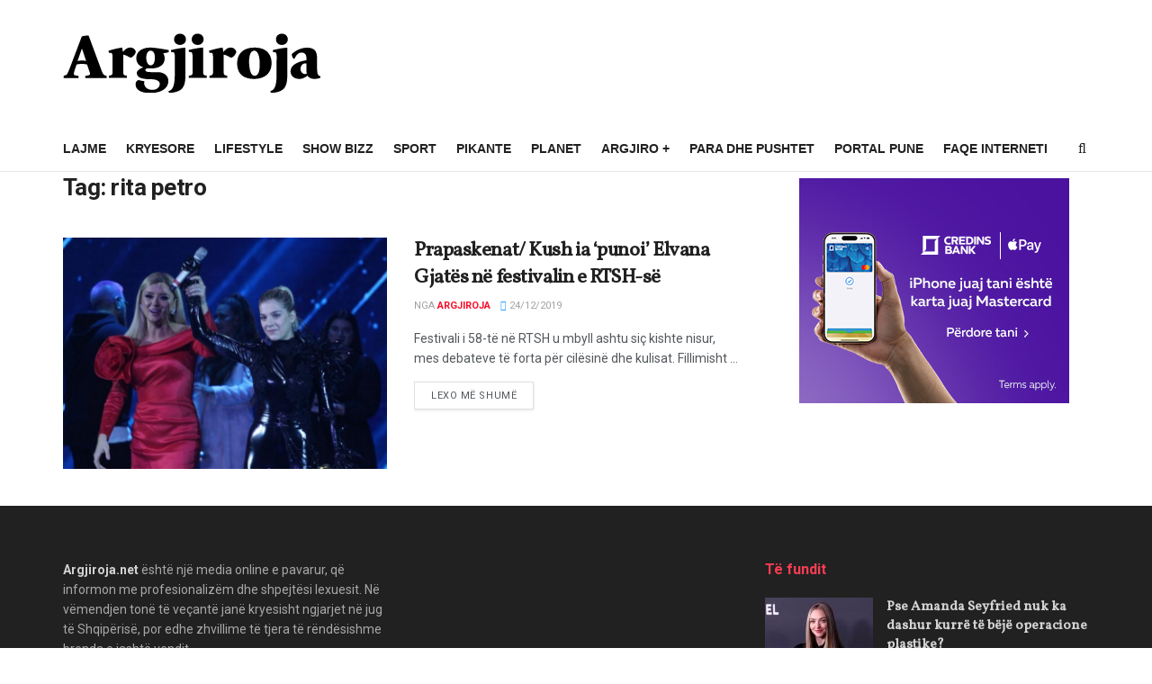

--- FILE ---
content_type: text/html; charset=UTF-8
request_url: https://argjirolajm.net/tag/rita-petro/
body_size: 19982
content:
<!doctype html>
<!--[if lt IE 7]> <html class="no-js lt-ie9 lt-ie8 lt-ie7" lang="en-US"> <![endif]-->
<!--[if IE 7]>    <html class="no-js lt-ie9 lt-ie8" lang="en-US"> <![endif]-->
<!--[if IE 8]>    <html class="no-js lt-ie9" lang="en-US"> <![endif]-->
<!--[if IE 9]>    <html class="no-js lt-ie10" lang="en-US"> <![endif]-->
<!--[if gt IE 8]><!--> <html class="no-js" lang="en-US"> <!--<![endif]-->
<head>
    <meta http-equiv="Content-Type" content="text/html; charset=UTF-8" />
    <meta name='viewport' content='width=device-width, initial-scale=1, user-scalable=yes' />
    <link rel="profile" href="https://gmpg.org/xfn/11" />
    <link rel="pingback" href="https://argjiroja.net/xmlrpc.php" />
    <meta name='robots' content='index, follow, max-image-preview:large, max-snippet:-1, max-video-preview:-1' />
<meta property="og:type" content="website">
<meta property="og:title" content="Prapaskenat/ Kush ia ‘punoi’ Elvana Gjatës në festivalin e RTSH-së">
<meta property="og:description" content="Festivali i 58-të në RTSH u mbyll ashtu siç kishte nisur, mes debateve të forta për cilësinë dhe kulisat. Fillimisht">
<meta property="og:url" content="https://argjiroja.net/tag/rita-petro">
<meta property="og:locale" content="en_US">
<meta property="og:image" content="https://argjiroja.net/wp-content/uploads/2019/12/auto_arilenaara1577175495.jpg">
<meta property="og:image:height" content="675">
<meta property="og:image:width" content="900">
<meta name="twitter:card" content="summary">
<meta name="twitter:url" content="https://argjiroja.net/tag/rita-petro">
<meta name="twitter:title" content="Prapaskenat/ Kush ia ‘punoi’ Elvana Gjatës në festivalin e RTSH-së">
<meta name="twitter:description" content="Festivali i 58-të në RTSH u mbyll ashtu siç kishte nisur, mes debateve të forta për cilësinë dhe kulisat. Fillimisht">
<meta name="twitter:image" content="https://argjiroja.net/wp-content/uploads/2019/12/auto_arilenaara1577175495.jpg">
<meta name="twitter:image:width" content="900">
<meta name="twitter:image:height" content="675">
<meta name="twitter:site" content="http://twitter.com">
<meta property="fb:app_id" content="356057518178917">			<script type="text/javascript">
			  var jnews_ajax_url = '/?ajax-request=jnews'
			</script>
			<script type="text/javascript">;window.jnews=window.jnews||{},window.jnews.library=window.jnews.library||{},window.jnews.library=function(){"use strict";var e=this;e.win=window,e.doc=document,e.noop=function(){},e.globalBody=e.doc.getElementsByTagName("body")[0],e.globalBody=e.globalBody?e.globalBody:e.doc,e.win.jnewsDataStorage=e.win.jnewsDataStorage||{_storage:new WeakMap,put:function(e,t,n){this._storage.has(e)||this._storage.set(e,new Map),this._storage.get(e).set(t,n)},get:function(e,t){return this._storage.get(e).get(t)},has:function(e,t){return this._storage.has(e)&&this._storage.get(e).has(t)},remove:function(e,t){var n=this._storage.get(e).delete(t);return 0===!this._storage.get(e).size&&this._storage.delete(e),n}},e.windowWidth=function(){return e.win.innerWidth||e.docEl.clientWidth||e.globalBody.clientWidth},e.windowHeight=function(){return e.win.innerHeight||e.docEl.clientHeight||e.globalBody.clientHeight},e.requestAnimationFrame=e.win.requestAnimationFrame||e.win.webkitRequestAnimationFrame||e.win.mozRequestAnimationFrame||e.win.msRequestAnimationFrame||window.oRequestAnimationFrame||function(e){return setTimeout(e,1e3/60)},e.cancelAnimationFrame=e.win.cancelAnimationFrame||e.win.webkitCancelAnimationFrame||e.win.webkitCancelRequestAnimationFrame||e.win.mozCancelAnimationFrame||e.win.msCancelRequestAnimationFrame||e.win.oCancelRequestAnimationFrame||function(e){clearTimeout(e)},e.classListSupport="classList"in document.createElement("_"),e.hasClass=e.classListSupport?function(e,t){return e.classList.contains(t)}:function(e,t){return e.className.indexOf(t)>=0},e.addClass=e.classListSupport?function(t,n){e.hasClass(t,n)||t.classList.add(n)}:function(t,n){e.hasClass(t,n)||(t.className+=" "+n)},e.removeClass=e.classListSupport?function(t,n){e.hasClass(t,n)&&t.classList.remove(n)}:function(t,n){e.hasClass(t,n)&&(t.className=t.className.replace(n,""))},e.objKeys=function(e){var t=[];for(var n in e)Object.prototype.hasOwnProperty.call(e,n)&&t.push(n);return t},e.isObjectSame=function(e,t){var n=!0;return JSON.stringify(e)!==JSON.stringify(t)&&(n=!1),n},e.extend=function(){for(var e,t,n,o=arguments[0]||{},i=1,a=arguments.length;i<a;i++)if(null!==(e=arguments[i]))for(t in e)o!==(n=e[t])&&void 0!==n&&(o[t]=n);return o},e.dataStorage=e.win.jnewsDataStorage,e.isVisible=function(e){return 0!==e.offsetWidth&&0!==e.offsetHeight||e.getBoundingClientRect().length},e.getHeight=function(e){return e.offsetHeight||e.clientHeight||e.getBoundingClientRect().height},e.getWidth=function(e){return e.offsetWidth||e.clientWidth||e.getBoundingClientRect().width},e.supportsPassive=!1;try{var t=Object.defineProperty({},"passive",{get:function(){e.supportsPassive=!0}});"createEvent"in e.doc?e.win.addEventListener("test",null,t):"fireEvent"in e.doc&&e.win.attachEvent("test",null)}catch(e){}e.passiveOption=!!e.supportsPassive&&{passive:!0},e.setStorage=function(e,t){e="jnews-"+e;var n={expired:Math.floor(((new Date).getTime()+432e5)/1e3)};t=Object.assign(n,t);localStorage.setItem(e,JSON.stringify(t))},e.getStorage=function(e){e="jnews-"+e;var t=localStorage.getItem(e);return null!==t&&0<t.length?JSON.parse(localStorage.getItem(e)):{}},e.expiredStorage=function(){var t,n="jnews-";for(var o in localStorage)o.indexOf(n)>-1&&"undefined"!==(t=e.getStorage(o.replace(n,""))).expired&&t.expired<Math.floor((new Date).getTime()/1e3)&&localStorage.removeItem(o)},e.addEvents=function(t,n,o){for(var i in n){var a=["touchstart","touchmove"].indexOf(i)>=0&&!o&&e.passiveOption;"createEvent"in e.doc?t.addEventListener(i,n[i],a):"fireEvent"in e.doc&&t.attachEvent("on"+i,n[i])}},e.removeEvents=function(t,n){for(var o in n)"createEvent"in e.doc?t.removeEventListener(o,n[o]):"fireEvent"in e.doc&&t.detachEvent("on"+o,n[o])},e.triggerEvents=function(t,n,o){var i;o=o||{detail:null};return"createEvent"in e.doc?(!(i=e.doc.createEvent("CustomEvent")||new CustomEvent(n)).initCustomEvent||i.initCustomEvent(n,!0,!1,o),void t.dispatchEvent(i)):"fireEvent"in e.doc?((i=e.doc.createEventObject()).eventType=n,void t.fireEvent("on"+i.eventType,i)):void 0},e.getParents=function(t,n){void 0===n&&(n=e.doc);for(var o=[],i=t.parentNode,a=!1;!a;)if(i){var r=i;r.querySelectorAll(n).length?a=!0:(o.push(r),i=r.parentNode)}else o=[],a=!0;return o},e.forEach=function(e,t,n){for(var o=0,i=e.length;o<i;o++)t.call(n,e[o],o)},e.getText=function(e){return e.innerText||e.textContent},e.setText=function(e,t){var n="object"==typeof t?t.innerText||t.textContent:t;e.innerText&&(e.innerText=n),e.textContent&&(e.textContent=n)},e.httpBuildQuery=function(t){return e.objKeys(t).reduce(function t(n){var o=arguments.length>1&&void 0!==arguments[1]?arguments[1]:null;return function(i,a){var r=n[a];a=encodeURIComponent(a);var s=o?"".concat(o,"[").concat(a,"]"):a;return null==r||"function"==typeof r?(i.push("".concat(s,"=")),i):["number","boolean","string"].includes(typeof r)?(i.push("".concat(s,"=").concat(encodeURIComponent(r))),i):(i.push(e.objKeys(r).reduce(t(r,s),[]).join("&")),i)}}(t),[]).join("&")},e.get=function(t,n,o,i){return o="function"==typeof o?o:e.noop,e.ajax("GET",t,n,o,i)},e.post=function(t,n,o,i){return o="function"==typeof o?o:e.noop,e.ajax("POST",t,n,o,i)},e.ajax=function(t,n,o,i,a){var r=new XMLHttpRequest,s=n,c=e.httpBuildQuery(o);if(t=-1!=["GET","POST"].indexOf(t)?t:"GET",r.open(t,s+("GET"==t?"?"+c:""),!0),"POST"==t&&r.setRequestHeader("Content-type","application/x-www-form-urlencoded"),r.setRequestHeader("X-Requested-With","XMLHttpRequest"),r.onreadystatechange=function(){4===r.readyState&&200<=r.status&&300>r.status&&"function"==typeof i&&i.call(void 0,r.response)},void 0!==a&&!a){return{xhr:r,send:function(){r.send("POST"==t?c:null)}}}return r.send("POST"==t?c:null),{xhr:r}},e.scrollTo=function(t,n,o){function i(e,t,n){this.start=this.position(),this.change=e-this.start,this.currentTime=0,this.increment=20,this.duration=void 0===n?500:n,this.callback=t,this.finish=!1,this.animateScroll()}return Math.easeInOutQuad=function(e,t,n,o){return(e/=o/2)<1?n/2*e*e+t:-n/2*(--e*(e-2)-1)+t},i.prototype.stop=function(){this.finish=!0},i.prototype.move=function(t){e.doc.documentElement.scrollTop=t,e.globalBody.parentNode.scrollTop=t,e.globalBody.scrollTop=t},i.prototype.position=function(){return e.doc.documentElement.scrollTop||e.globalBody.parentNode.scrollTop||e.globalBody.scrollTop},i.prototype.animateScroll=function(){this.currentTime+=this.increment;var t=Math.easeInOutQuad(this.currentTime,this.start,this.change,this.duration);this.move(t),this.currentTime<this.duration&&!this.finish?e.requestAnimationFrame.call(e.win,this.animateScroll.bind(this)):this.callback&&"function"==typeof this.callback&&this.callback()},new i(t,n,o)},e.unwrap=function(t){var n,o=t;e.forEach(t,(function(e,t){n?n+=e:n=e})),o.replaceWith(n)},e.performance={start:function(e){performance.mark(e+"Start")},stop:function(e){performance.mark(e+"End"),performance.measure(e,e+"Start",e+"End")}},e.fps=function(){var t=0,n=0,o=0;!function(){var i=t=0,a=0,r=0,s=document.getElementById("fpsTable"),c=function(t){void 0===document.getElementsByTagName("body")[0]?e.requestAnimationFrame.call(e.win,(function(){c(t)})):document.getElementsByTagName("body")[0].appendChild(t)};null===s&&((s=document.createElement("div")).style.position="fixed",s.style.top="120px",s.style.left="10px",s.style.width="100px",s.style.height="20px",s.style.border="1px solid black",s.style.fontSize="11px",s.style.zIndex="100000",s.style.backgroundColor="white",s.id="fpsTable",c(s));var l=function(){o++,n=Date.now(),(a=(o/(r=(n-t)/1e3)).toPrecision(2))!=i&&(i=a,s.innerHTML=i+"fps"),1<r&&(t=n,o=0),e.requestAnimationFrame.call(e.win,l)};l()}()},e.instr=function(e,t){for(var n=0;n<t.length;n++)if(-1!==e.toLowerCase().indexOf(t[n].toLowerCase()))return!0},e.winLoad=function(t,n){function o(o){if("complete"===e.doc.readyState||"interactive"===e.doc.readyState)return!o||n?setTimeout(t,n||1):t(o),1}o()||e.addEvents(e.win,{load:o})},e.docReady=function(t,n){function o(o){if("complete"===e.doc.readyState||"interactive"===e.doc.readyState)return!o||n?setTimeout(t,n||1):t(o),1}o()||e.addEvents(e.doc,{DOMContentLoaded:o})},e.fireOnce=function(){e.docReady((function(){e.assets=e.assets||[],e.assets.length&&(e.boot(),e.load_assets())}),50)},e.boot=function(){e.length&&e.doc.querySelectorAll("style[media]").forEach((function(e){"not all"==e.getAttribute("media")&&e.removeAttribute("media")}))},e.create_js=function(t,n){var o=e.doc.createElement("script");switch(o.setAttribute("src",t),n){case"defer":o.setAttribute("defer",!0);break;case"async":o.setAttribute("async",!0);break;case"deferasync":o.setAttribute("defer",!0),o.setAttribute("async",!0)}e.globalBody.appendChild(o)},e.load_assets=function(){"object"==typeof e.assets&&e.forEach(e.assets.slice(0),(function(t,n){var o="";t.defer&&(o+="defer"),t.async&&(o+="async"),e.create_js(t.url,o);var i=e.assets.indexOf(t);i>-1&&e.assets.splice(i,1)})),e.assets=jnewsoption.au_scripts=window.jnewsads=[]},e.setCookie=function(e,t,n){var o="";if(n){var i=new Date;i.setTime(i.getTime()+24*n*60*60*1e3),o="; expires="+i.toUTCString()}document.cookie=e+"="+(t||"")+o+"; path=/"},e.getCookie=function(e){for(var t=e+"=",n=document.cookie.split(";"),o=0;o<n.length;o++){for(var i=n[o];" "==i.charAt(0);)i=i.substring(1,i.length);if(0==i.indexOf(t))return i.substring(t.length,i.length)}return null},e.eraseCookie=function(e){document.cookie=e+"=; Path=/; Expires=Thu, 01 Jan 1970 00:00:01 GMT;"},e.docReady((function(){e.globalBody=e.globalBody==e.doc?e.doc.getElementsByTagName("body")[0]:e.globalBody,e.globalBody=e.globalBody?e.globalBody:e.doc})),e.winLoad((function(){e.winLoad((function(){var t=!1;if(void 0!==window.jnewsadmin)if(void 0!==window.file_version_checker){var n=e.objKeys(window.file_version_checker);n.length?n.forEach((function(e){t||"10.0.4"===window.file_version_checker[e]||(t=!0)})):t=!0}else t=!0;t&&(window.jnewsHelper.getMessage(),window.jnewsHelper.getNotice())}),2500)}))},window.jnews.library=new window.jnews.library;</script>
	<!-- This site is optimized with the Yoast SEO plugin v25.1 - https://yoast.com/wordpress/plugins/seo/ -->
	<title>rita petro Archives -</title>
	<link rel="canonical" href="https://argjiroja.net/tag/rita-petro/" />
	<meta property="og:locale" content="en_US" />
	<meta property="og:type" content="article" />
	<meta property="og:title" content="rita petro Archives -" />
	<meta property="og:url" content="https://argjiroja.net/tag/rita-petro/" />
	<meta property="og:image" content="https://argjiroja.net/wp-content/uploads/2022/09/72639511_1330137410488818_451615317253160960_n.jpg" />
	<meta property="og:image:width" content="900" />
	<meta property="og:image:height" content="900" />
	<meta property="og:image:type" content="image/jpeg" />
	<meta name="twitter:card" content="summary_large_image" />
	<script type="application/ld+json" class="yoast-schema-graph">{"@context":"https://schema.org","@graph":[{"@type":"CollectionPage","@id":"https://argjiroja.net/tag/rita-petro/","url":"https://argjiroja.net/tag/rita-petro/","name":"rita petro Archives -","isPartOf":{"@id":"https://argjiroja.net/#website"},"primaryImageOfPage":{"@id":"https://argjiroja.net/tag/rita-petro/#primaryimage"},"image":{"@id":"https://argjiroja.net/tag/rita-petro/#primaryimage"},"thumbnailUrl":"https://argjiroja.net/wp-content/uploads/2019/12/auto_arilenaara1577175495.jpg","breadcrumb":{"@id":"https://argjiroja.net/tag/rita-petro/#breadcrumb"},"inLanguage":"en-US"},{"@type":"ImageObject","inLanguage":"en-US","@id":"https://argjiroja.net/tag/rita-petro/#primaryimage","url":"https://argjiroja.net/wp-content/uploads/2019/12/auto_arilenaara1577175495.jpg","contentUrl":"https://argjiroja.net/wp-content/uploads/2019/12/auto_arilenaara1577175495.jpg","width":900,"height":675},{"@type":"BreadcrumbList","@id":"https://argjiroja.net/tag/rita-petro/#breadcrumb","itemListElement":[{"@type":"ListItem","position":1,"name":"Home","item":"https://argjiroja.net/"},{"@type":"ListItem","position":2,"name":"rita petro"}]},{"@type":"WebSite","@id":"https://argjiroja.net/#website","url":"https://argjiroja.net/","name":"","description":"Argjiroja.net - Portali i Jugut","publisher":{"@id":"https://argjiroja.net/#organization"},"potentialAction":[{"@type":"SearchAction","target":{"@type":"EntryPoint","urlTemplate":"https://argjiroja.net/?s={search_term_string}"},"query-input":{"@type":"PropertyValueSpecification","valueRequired":true,"valueName":"search_term_string"}}],"inLanguage":"en-US"},{"@type":"Organization","@id":"https://argjiroja.net/#organization","name":"Argjiroja.net","url":"https://argjiroja.net/","logo":{"@type":"ImageObject","inLanguage":"en-US","@id":"https://argjiroja.net/#/schema/logo/image/","url":"https://argjiroja.net/wp-content/uploads/2023/05/argjirojalogo.png","contentUrl":"https://argjiroja.net/wp-content/uploads/2023/05/argjirojalogo.png","width":286,"height":66,"caption":"Argjiroja.net"},"image":{"@id":"https://argjiroja.net/#/schema/logo/image/"},"sameAs":["https://www.facebook.com/ArgjiroLajm.net/?ref=page_internal","https://www.instagram.com/argjiro.al/","https://www.youtube.com/channel/UCCy94sdinEvgfzD8ON73hjQ"]}]}</script>
	<!-- / Yoast SEO plugin. -->


<link rel='dns-prefetch' href='//cdn.jsdelivr.net' />
<link rel='dns-prefetch' href='//argjiroja.net' />
<link rel='dns-prefetch' href='//fonts.googleapis.com' />
<link rel='preconnect' href='https://fonts.gstatic.com' />
<link rel="alternate" type="application/rss+xml" title=" &raquo; Feed" href="https://argjiroja.net/feed/" />
<link rel="alternate" type="application/rss+xml" title=" &raquo; rita petro Tag Feed" href="https://argjiroja.net/tag/rita-petro/feed/" />
<script type="text/javascript">
/* <![CDATA[ */
window._wpemojiSettings = {"baseUrl":"https:\/\/s.w.org\/images\/core\/emoji\/15.0.3\/72x72\/","ext":".png","svgUrl":"https:\/\/s.w.org\/images\/core\/emoji\/15.0.3\/svg\/","svgExt":".svg","source":{"concatemoji":"https:\/\/argjiroja.net\/wp-includes\/js\/wp-emoji-release.min.js?ver=6.6.4"}};
/*! This file is auto-generated */
!function(i,n){var o,s,e;function c(e){try{var t={supportTests:e,timestamp:(new Date).valueOf()};sessionStorage.setItem(o,JSON.stringify(t))}catch(e){}}function p(e,t,n){e.clearRect(0,0,e.canvas.width,e.canvas.height),e.fillText(t,0,0);var t=new Uint32Array(e.getImageData(0,0,e.canvas.width,e.canvas.height).data),r=(e.clearRect(0,0,e.canvas.width,e.canvas.height),e.fillText(n,0,0),new Uint32Array(e.getImageData(0,0,e.canvas.width,e.canvas.height).data));return t.every(function(e,t){return e===r[t]})}function u(e,t,n){switch(t){case"flag":return n(e,"\ud83c\udff3\ufe0f\u200d\u26a7\ufe0f","\ud83c\udff3\ufe0f\u200b\u26a7\ufe0f")?!1:!n(e,"\ud83c\uddfa\ud83c\uddf3","\ud83c\uddfa\u200b\ud83c\uddf3")&&!n(e,"\ud83c\udff4\udb40\udc67\udb40\udc62\udb40\udc65\udb40\udc6e\udb40\udc67\udb40\udc7f","\ud83c\udff4\u200b\udb40\udc67\u200b\udb40\udc62\u200b\udb40\udc65\u200b\udb40\udc6e\u200b\udb40\udc67\u200b\udb40\udc7f");case"emoji":return!n(e,"\ud83d\udc26\u200d\u2b1b","\ud83d\udc26\u200b\u2b1b")}return!1}function f(e,t,n){var r="undefined"!=typeof WorkerGlobalScope&&self instanceof WorkerGlobalScope?new OffscreenCanvas(300,150):i.createElement("canvas"),a=r.getContext("2d",{willReadFrequently:!0}),o=(a.textBaseline="top",a.font="600 32px Arial",{});return e.forEach(function(e){o[e]=t(a,e,n)}),o}function t(e){var t=i.createElement("script");t.src=e,t.defer=!0,i.head.appendChild(t)}"undefined"!=typeof Promise&&(o="wpEmojiSettingsSupports",s=["flag","emoji"],n.supports={everything:!0,everythingExceptFlag:!0},e=new Promise(function(e){i.addEventListener("DOMContentLoaded",e,{once:!0})}),new Promise(function(t){var n=function(){try{var e=JSON.parse(sessionStorage.getItem(o));if("object"==typeof e&&"number"==typeof e.timestamp&&(new Date).valueOf()<e.timestamp+604800&&"object"==typeof e.supportTests)return e.supportTests}catch(e){}return null}();if(!n){if("undefined"!=typeof Worker&&"undefined"!=typeof OffscreenCanvas&&"undefined"!=typeof URL&&URL.createObjectURL&&"undefined"!=typeof Blob)try{var e="postMessage("+f.toString()+"("+[JSON.stringify(s),u.toString(),p.toString()].join(",")+"));",r=new Blob([e],{type:"text/javascript"}),a=new Worker(URL.createObjectURL(r),{name:"wpTestEmojiSupports"});return void(a.onmessage=function(e){c(n=e.data),a.terminate(),t(n)})}catch(e){}c(n=f(s,u,p))}t(n)}).then(function(e){for(var t in e)n.supports[t]=e[t],n.supports.everything=n.supports.everything&&n.supports[t],"flag"!==t&&(n.supports.everythingExceptFlag=n.supports.everythingExceptFlag&&n.supports[t]);n.supports.everythingExceptFlag=n.supports.everythingExceptFlag&&!n.supports.flag,n.DOMReady=!1,n.readyCallback=function(){n.DOMReady=!0}}).then(function(){return e}).then(function(){var e;n.supports.everything||(n.readyCallback(),(e=n.source||{}).concatemoji?t(e.concatemoji):e.wpemoji&&e.twemoji&&(t(e.twemoji),t(e.wpemoji)))}))}((window,document),window._wpemojiSettings);
/* ]]> */
</script>
<style id='wp-emoji-styles-inline-css' type='text/css'>

	img.wp-smiley, img.emoji {
		display: inline !important;
		border: none !important;
		box-shadow: none !important;
		height: 1em !important;
		width: 1em !important;
		margin: 0 0.07em !important;
		vertical-align: -0.1em !important;
		background: none !important;
		padding: 0 !important;
	}
</style>
<link rel='stylesheet' id='wp-block-library-css' href='https://argjiroja.net/wp-includes/css/dist/block-library/style.min.css?ver=6.6.4' type='text/css' media='all' />
<style id='classic-theme-styles-inline-css' type='text/css'>
/*! This file is auto-generated */
.wp-block-button__link{color:#fff;background-color:#32373c;border-radius:9999px;box-shadow:none;text-decoration:none;padding:calc(.667em + 2px) calc(1.333em + 2px);font-size:1.125em}.wp-block-file__button{background:#32373c;color:#fff;text-decoration:none}
</style>
<style id='global-styles-inline-css' type='text/css'>
:root{--wp--preset--aspect-ratio--square: 1;--wp--preset--aspect-ratio--4-3: 4/3;--wp--preset--aspect-ratio--3-4: 3/4;--wp--preset--aspect-ratio--3-2: 3/2;--wp--preset--aspect-ratio--2-3: 2/3;--wp--preset--aspect-ratio--16-9: 16/9;--wp--preset--aspect-ratio--9-16: 9/16;--wp--preset--color--black: #000000;--wp--preset--color--cyan-bluish-gray: #abb8c3;--wp--preset--color--white: #ffffff;--wp--preset--color--pale-pink: #f78da7;--wp--preset--color--vivid-red: #cf2e2e;--wp--preset--color--luminous-vivid-orange: #ff6900;--wp--preset--color--luminous-vivid-amber: #fcb900;--wp--preset--color--light-green-cyan: #7bdcb5;--wp--preset--color--vivid-green-cyan: #00d084;--wp--preset--color--pale-cyan-blue: #8ed1fc;--wp--preset--color--vivid-cyan-blue: #0693e3;--wp--preset--color--vivid-purple: #9b51e0;--wp--preset--gradient--vivid-cyan-blue-to-vivid-purple: linear-gradient(135deg,rgba(6,147,227,1) 0%,rgb(155,81,224) 100%);--wp--preset--gradient--light-green-cyan-to-vivid-green-cyan: linear-gradient(135deg,rgb(122,220,180) 0%,rgb(0,208,130) 100%);--wp--preset--gradient--luminous-vivid-amber-to-luminous-vivid-orange: linear-gradient(135deg,rgba(252,185,0,1) 0%,rgba(255,105,0,1) 100%);--wp--preset--gradient--luminous-vivid-orange-to-vivid-red: linear-gradient(135deg,rgba(255,105,0,1) 0%,rgb(207,46,46) 100%);--wp--preset--gradient--very-light-gray-to-cyan-bluish-gray: linear-gradient(135deg,rgb(238,238,238) 0%,rgb(169,184,195) 100%);--wp--preset--gradient--cool-to-warm-spectrum: linear-gradient(135deg,rgb(74,234,220) 0%,rgb(151,120,209) 20%,rgb(207,42,186) 40%,rgb(238,44,130) 60%,rgb(251,105,98) 80%,rgb(254,248,76) 100%);--wp--preset--gradient--blush-light-purple: linear-gradient(135deg,rgb(255,206,236) 0%,rgb(152,150,240) 100%);--wp--preset--gradient--blush-bordeaux: linear-gradient(135deg,rgb(254,205,165) 0%,rgb(254,45,45) 50%,rgb(107,0,62) 100%);--wp--preset--gradient--luminous-dusk: linear-gradient(135deg,rgb(255,203,112) 0%,rgb(199,81,192) 50%,rgb(65,88,208) 100%);--wp--preset--gradient--pale-ocean: linear-gradient(135deg,rgb(255,245,203) 0%,rgb(182,227,212) 50%,rgb(51,167,181) 100%);--wp--preset--gradient--electric-grass: linear-gradient(135deg,rgb(202,248,128) 0%,rgb(113,206,126) 100%);--wp--preset--gradient--midnight: linear-gradient(135deg,rgb(2,3,129) 0%,rgb(40,116,252) 100%);--wp--preset--font-size--small: 13px;--wp--preset--font-size--medium: 20px;--wp--preset--font-size--large: 36px;--wp--preset--font-size--x-large: 42px;--wp--preset--spacing--20: 0.44rem;--wp--preset--spacing--30: 0.67rem;--wp--preset--spacing--40: 1rem;--wp--preset--spacing--50: 1.5rem;--wp--preset--spacing--60: 2.25rem;--wp--preset--spacing--70: 3.38rem;--wp--preset--spacing--80: 5.06rem;--wp--preset--shadow--natural: 6px 6px 9px rgba(0, 0, 0, 0.2);--wp--preset--shadow--deep: 12px 12px 50px rgba(0, 0, 0, 0.4);--wp--preset--shadow--sharp: 6px 6px 0px rgba(0, 0, 0, 0.2);--wp--preset--shadow--outlined: 6px 6px 0px -3px rgba(255, 255, 255, 1), 6px 6px rgba(0, 0, 0, 1);--wp--preset--shadow--crisp: 6px 6px 0px rgba(0, 0, 0, 1);}:where(.is-layout-flex){gap: 0.5em;}:where(.is-layout-grid){gap: 0.5em;}body .is-layout-flex{display: flex;}.is-layout-flex{flex-wrap: wrap;align-items: center;}.is-layout-flex > :is(*, div){margin: 0;}body .is-layout-grid{display: grid;}.is-layout-grid > :is(*, div){margin: 0;}:where(.wp-block-columns.is-layout-flex){gap: 2em;}:where(.wp-block-columns.is-layout-grid){gap: 2em;}:where(.wp-block-post-template.is-layout-flex){gap: 1.25em;}:where(.wp-block-post-template.is-layout-grid){gap: 1.25em;}.has-black-color{color: var(--wp--preset--color--black) !important;}.has-cyan-bluish-gray-color{color: var(--wp--preset--color--cyan-bluish-gray) !important;}.has-white-color{color: var(--wp--preset--color--white) !important;}.has-pale-pink-color{color: var(--wp--preset--color--pale-pink) !important;}.has-vivid-red-color{color: var(--wp--preset--color--vivid-red) !important;}.has-luminous-vivid-orange-color{color: var(--wp--preset--color--luminous-vivid-orange) !important;}.has-luminous-vivid-amber-color{color: var(--wp--preset--color--luminous-vivid-amber) !important;}.has-light-green-cyan-color{color: var(--wp--preset--color--light-green-cyan) !important;}.has-vivid-green-cyan-color{color: var(--wp--preset--color--vivid-green-cyan) !important;}.has-pale-cyan-blue-color{color: var(--wp--preset--color--pale-cyan-blue) !important;}.has-vivid-cyan-blue-color{color: var(--wp--preset--color--vivid-cyan-blue) !important;}.has-vivid-purple-color{color: var(--wp--preset--color--vivid-purple) !important;}.has-black-background-color{background-color: var(--wp--preset--color--black) !important;}.has-cyan-bluish-gray-background-color{background-color: var(--wp--preset--color--cyan-bluish-gray) !important;}.has-white-background-color{background-color: var(--wp--preset--color--white) !important;}.has-pale-pink-background-color{background-color: var(--wp--preset--color--pale-pink) !important;}.has-vivid-red-background-color{background-color: var(--wp--preset--color--vivid-red) !important;}.has-luminous-vivid-orange-background-color{background-color: var(--wp--preset--color--luminous-vivid-orange) !important;}.has-luminous-vivid-amber-background-color{background-color: var(--wp--preset--color--luminous-vivid-amber) !important;}.has-light-green-cyan-background-color{background-color: var(--wp--preset--color--light-green-cyan) !important;}.has-vivid-green-cyan-background-color{background-color: var(--wp--preset--color--vivid-green-cyan) !important;}.has-pale-cyan-blue-background-color{background-color: var(--wp--preset--color--pale-cyan-blue) !important;}.has-vivid-cyan-blue-background-color{background-color: var(--wp--preset--color--vivid-cyan-blue) !important;}.has-vivid-purple-background-color{background-color: var(--wp--preset--color--vivid-purple) !important;}.has-black-border-color{border-color: var(--wp--preset--color--black) !important;}.has-cyan-bluish-gray-border-color{border-color: var(--wp--preset--color--cyan-bluish-gray) !important;}.has-white-border-color{border-color: var(--wp--preset--color--white) !important;}.has-pale-pink-border-color{border-color: var(--wp--preset--color--pale-pink) !important;}.has-vivid-red-border-color{border-color: var(--wp--preset--color--vivid-red) !important;}.has-luminous-vivid-orange-border-color{border-color: var(--wp--preset--color--luminous-vivid-orange) !important;}.has-luminous-vivid-amber-border-color{border-color: var(--wp--preset--color--luminous-vivid-amber) !important;}.has-light-green-cyan-border-color{border-color: var(--wp--preset--color--light-green-cyan) !important;}.has-vivid-green-cyan-border-color{border-color: var(--wp--preset--color--vivid-green-cyan) !important;}.has-pale-cyan-blue-border-color{border-color: var(--wp--preset--color--pale-cyan-blue) !important;}.has-vivid-cyan-blue-border-color{border-color: var(--wp--preset--color--vivid-cyan-blue) !important;}.has-vivid-purple-border-color{border-color: var(--wp--preset--color--vivid-purple) !important;}.has-vivid-cyan-blue-to-vivid-purple-gradient-background{background: var(--wp--preset--gradient--vivid-cyan-blue-to-vivid-purple) !important;}.has-light-green-cyan-to-vivid-green-cyan-gradient-background{background: var(--wp--preset--gradient--light-green-cyan-to-vivid-green-cyan) !important;}.has-luminous-vivid-amber-to-luminous-vivid-orange-gradient-background{background: var(--wp--preset--gradient--luminous-vivid-amber-to-luminous-vivid-orange) !important;}.has-luminous-vivid-orange-to-vivid-red-gradient-background{background: var(--wp--preset--gradient--luminous-vivid-orange-to-vivid-red) !important;}.has-very-light-gray-to-cyan-bluish-gray-gradient-background{background: var(--wp--preset--gradient--very-light-gray-to-cyan-bluish-gray) !important;}.has-cool-to-warm-spectrum-gradient-background{background: var(--wp--preset--gradient--cool-to-warm-spectrum) !important;}.has-blush-light-purple-gradient-background{background: var(--wp--preset--gradient--blush-light-purple) !important;}.has-blush-bordeaux-gradient-background{background: var(--wp--preset--gradient--blush-bordeaux) !important;}.has-luminous-dusk-gradient-background{background: var(--wp--preset--gradient--luminous-dusk) !important;}.has-pale-ocean-gradient-background{background: var(--wp--preset--gradient--pale-ocean) !important;}.has-electric-grass-gradient-background{background: var(--wp--preset--gradient--electric-grass) !important;}.has-midnight-gradient-background{background: var(--wp--preset--gradient--midnight) !important;}.has-small-font-size{font-size: var(--wp--preset--font-size--small) !important;}.has-medium-font-size{font-size: var(--wp--preset--font-size--medium) !important;}.has-large-font-size{font-size: var(--wp--preset--font-size--large) !important;}.has-x-large-font-size{font-size: var(--wp--preset--font-size--x-large) !important;}
:where(.wp-block-post-template.is-layout-flex){gap: 1.25em;}:where(.wp-block-post-template.is-layout-grid){gap: 1.25em;}
:where(.wp-block-columns.is-layout-flex){gap: 2em;}:where(.wp-block-columns.is-layout-grid){gap: 2em;}
:root :where(.wp-block-pullquote){font-size: 1.5em;line-height: 1.6;}
</style>
<link rel='stylesheet' id='swiper-style-css' href='https://cdn.jsdelivr.net/npm/swiper/swiper-bundle.min.css?ver=6.6.4' type='text/css' media='all' />
<link rel='stylesheet' id='js_composer_front-css' href='https://argjiroja.net/wp-content/plugins/js_composer/assets/css/js_composer.min.css?ver=7.0' type='text/css' media='all' />
<link rel='stylesheet' id='jeg_customizer_font-css' href='//fonts.googleapis.com/css?family=Roboto%3Aregular%2C500%2C700%2Cregular%7CVollkorn%3Areguler&#038;display=swap&#038;ver=1.3.0' type='text/css' media='all' />
<link rel='stylesheet' id='heateor_sss_frontend_css-css' href='https://argjiroja.net/wp-content/plugins/sassy-social-share/public/css/sassy-social-share-public.css?ver=3.3.63' type='text/css' media='all' />
<style id='heateor_sss_frontend_css-inline-css' type='text/css'>
.heateor_sss_button_instagram span.heateor_sss_svg,a.heateor_sss_instagram span.heateor_sss_svg{background:radial-gradient(circle at 30% 107%,#fdf497 0,#fdf497 5%,#fd5949 45%,#d6249f 60%,#285aeb 90%)}.heateor_sss_horizontal_sharing .heateor_sss_svg,.heateor_sss_standard_follow_icons_container .heateor_sss_svg{color:#fff;border-width:0px;border-style:solid;border-color:transparent}.heateor_sss_horizontal_sharing .heateorSssTCBackground{color:#666}.heateor_sss_horizontal_sharing span.heateor_sss_svg:hover,.heateor_sss_standard_follow_icons_container span.heateor_sss_svg:hover{border-color:transparent;}.heateor_sss_vertical_sharing span.heateor_sss_svg,.heateor_sss_floating_follow_icons_container span.heateor_sss_svg{color:#fff;border-width:0px;border-style:solid;border-color:transparent;}.heateor_sss_vertical_sharing .heateorSssTCBackground{color:#666;}.heateor_sss_vertical_sharing span.heateor_sss_svg:hover,.heateor_sss_floating_follow_icons_container span.heateor_sss_svg:hover{border-color:transparent;}@media screen and (max-width:783px) {.heateor_sss_vertical_sharing{display:none!important}}
</style>
<link rel='stylesheet' id='font-awesome-css' href='https://argjiroja.net/wp-content/themes/jnews/assets/fonts/font-awesome/font-awesome.min.css?ver=11.6.13' type='text/css' media='all' />
<link rel='stylesheet' id='jnews-frontend-css' href='https://argjiroja.net/wp-content/themes/jnews/assets/dist/frontend.min.css?ver=11.6.13' type='text/css' media='all' />
<link rel='stylesheet' id='jnews-js-composer-css' href='https://argjiroja.net/wp-content/themes/jnews/assets/css/js-composer-frontend.css?ver=11.6.13' type='text/css' media='all' />
<link rel='stylesheet' id='jnews-style-css' href='https://argjiroja.net/wp-content/themes/jnews/style.css?ver=11.6.13' type='text/css' media='all' />
<link rel='stylesheet' id='jnews-darkmode-css' href='https://argjiroja.net/wp-content/themes/jnews/assets/css/darkmode.css?ver=11.6.13' type='text/css' media='all' />
<script type="text/javascript" src="https://argjiroja.net/wp-includes/js/jquery/jquery.min.js?ver=3.7.1" id="jquery-core-js"></script>
<script type="text/javascript" src="https://argjiroja.net/wp-includes/js/jquery/jquery-migrate.min.js?ver=3.4.1" id="jquery-migrate-js"></script>
<script></script><link rel="https://api.w.org/" href="https://argjiroja.net/wp-json/" /><link rel="alternate" title="JSON" type="application/json" href="https://argjiroja.net/wp-json/wp/v2/tags/4982" /><link rel="EditURI" type="application/rsd+xml" title="RSD" href="https://argjiroja.net/xmlrpc.php?rsd" />
<meta name="generator" content="WordPress 6.6.4" />
      <meta name="onesignal" content="wordpress-plugin"/>
            <script>

      window.OneSignalDeferred = window.OneSignalDeferred || [];

      OneSignalDeferred.push(function(OneSignal) {
        var oneSignal_options = {};
        window._oneSignalInitOptions = oneSignal_options;

        oneSignal_options['serviceWorkerParam'] = { scope: '/' };
oneSignal_options['serviceWorkerPath'] = 'OneSignalSDKWorker.js.php';

        OneSignal.Notifications.setDefaultUrl("https://argjiroja.net");

        oneSignal_options['wordpress'] = true;
oneSignal_options['appId'] = '058575d9-ec93-472b-a4c5-a64944451bce';
oneSignal_options['allowLocalhostAsSecureOrigin'] = true;
oneSignal_options['welcomeNotification'] = { };
oneSignal_options['welcomeNotification']['disable'] = true;
oneSignal_options['path'] = "https://argjiroja.net/wp-content/plugins/onesignal-free-web-push-notifications/sdk_files/";
oneSignal_options['safari_web_id'] = "web.onesignal.auto.049ba086-b9bb-478c-827f-71a35c67ecc8";
oneSignal_options['promptOptions'] = { };
oneSignal_options['promptOptions']['actionMessage'] = "Merrni lajmet më të fundit nga Argjirolajm.net në çdo moment dhe kudo që të jeni!";
oneSignal_options['promptOptions']['acceptButtonText'] = "NE RREGULL";
oneSignal_options['promptOptions']['cancelButtonText'] = "JO";
oneSignal_options['promptOptions']['siteName'] = "http://argjiroja.net";
oneSignal_options['promptOptions']['autoAcceptTitle'] = "NE RREGULL";
              OneSignal.init(window._oneSignalInitOptions);
              OneSignal.Slidedown.promptPush()      });

      function documentInitOneSignal() {
        var oneSignal_elements = document.getElementsByClassName("OneSignal-prompt");

        var oneSignalLinkClickHandler = function(event) { OneSignal.Notifications.requestPermission(); event.preventDefault(); };        for(var i = 0; i < oneSignal_elements.length; i++)
          oneSignal_elements[i].addEventListener('click', oneSignalLinkClickHandler, false);
      }

      if (document.readyState === 'complete') {
           documentInitOneSignal();
      }
      else {
           window.addEventListener("load", function(event){
               documentInitOneSignal();
          });
      }
    </script>
<meta name="generator" content="Powered by WPBakery Page Builder - drag and drop page builder for WordPress."/>
<link rel="icon" href="https://argjiroja.net/wp-content/uploads/2019/10/cropped-android-chrome-192x192-3-32x32.png" sizes="32x32" />
<link rel="icon" href="https://argjiroja.net/wp-content/uploads/2019/10/cropped-android-chrome-192x192-3-192x192.png" sizes="192x192" />
<link rel="apple-touch-icon" href="https://argjiroja.net/wp-content/uploads/2019/10/cropped-android-chrome-192x192-3-180x180.png" />
<meta name="msapplication-TileImage" content="https://argjiroja.net/wp-content/uploads/2019/10/cropped-android-chrome-192x192-3-270x270.png" />
<style id="jeg_dynamic_css" type="text/css" data-type="jeg_custom-css">.jeg_topbar .jeg_nav_row, .jeg_topbar .jeg_search_no_expand .jeg_search_input { line-height : 100px; } .jeg_topbar .jeg_nav_row, .jeg_topbar .jeg_nav_icon { height : 100px; } .jeg_topbar img { max-height : 100px; } .jeg_header .jeg_bottombar, .jeg_header .jeg_bottombar.jeg_navbar_dark, .jeg_bottombar.jeg_navbar_boxed .jeg_nav_row, .jeg_bottombar.jeg_navbar_dark.jeg_navbar_boxed .jeg_nav_row { border-top-width : 0px; } .jeg_stickybar.jeg_navbar,.jeg_navbar .jeg_nav_icon { height : 55px; } .jeg_stickybar.jeg_navbar, .jeg_stickybar .jeg_main_menu:not(.jeg_menu_style_1) > li > a, .jeg_stickybar .jeg_menu_style_1 > li, .jeg_stickybar .jeg_menu:not(.jeg_main_menu) > li > a { line-height : 55px; } .jeg_header .socials_widget > a > i.fa:before { color : #f5f5f5; } .jeg_header .socials_widget.nobg > a > i > span.jeg-icon svg { fill : #f5f5f5; } .jeg_header .socials_widget.nobg > a > span.jeg-icon svg { fill : #f5f5f5; } .jeg_header .socials_widget > a > span.jeg-icon svg { fill : #f5f5f5; } .jeg_header .socials_widget > a > i > span.jeg-icon svg { fill : #f5f5f5; } body,input,textarea,select,.chosen-container-single .chosen-single,.btn,.button { font-family: Roboto,Helvetica,Arial,sans-serif; } .jeg_main_menu > li > a { font-family: "Helvetica Neue", Helvetica, Roboto, Arial, sans-serif; } .jeg_post_title, .entry-header .jeg_post_title, .jeg_single_tpl_2 .entry-header .jeg_post_title, .jeg_single_tpl_3 .entry-header .jeg_post_title, .jeg_single_tpl_6 .entry-header .jeg_post_title, .jeg_content .jeg_custom_title_wrapper .jeg_post_title { font-family: Vollkorn,Helvetica,Arial,sans-serif; } .jeg_post_excerpt p, .content-inner p { font-family: Roboto,Helvetica,Arial,sans-serif;font-weight : 400; font-style : normal;  } </style><style type="text/css">
					.no_thumbnail .jeg_thumb,
					.thumbnail-container.no_thumbnail {
					    display: none !important;
					}
					.jeg_search_result .jeg_pl_xs_3.no_thumbnail .jeg_postblock_content,
					.jeg_sidefeed .jeg_pl_xs_3.no_thumbnail .jeg_postblock_content,
					.jeg_pl_sm.no_thumbnail .jeg_postblock_content {
					    margin-left: 0;
					}
					.jeg_postblock_11 .no_thumbnail .jeg_postblock_content,
					.jeg_postblock_12 .no_thumbnail .jeg_postblock_content,
					.jeg_postblock_12.jeg_col_3o3 .no_thumbnail .jeg_postblock_content  {
					    margin-top: 0;
					}
					.jeg_postblock_15 .jeg_pl_md_box.no_thumbnail .jeg_postblock_content,
					.jeg_postblock_19 .jeg_pl_md_box.no_thumbnail .jeg_postblock_content,
					.jeg_postblock_24 .jeg_pl_md_box.no_thumbnail .jeg_postblock_content,
					.jeg_sidefeed .jeg_pl_md_box .jeg_postblock_content {
					    position: relative;
					}
					.jeg_postblock_carousel_2 .no_thumbnail .jeg_post_title a,
					.jeg_postblock_carousel_2 .no_thumbnail .jeg_post_title a:hover,
					.jeg_postblock_carousel_2 .no_thumbnail .jeg_post_meta .fa {
					    color: #212121 !important;
					} 
					.jnews-dark-mode .jeg_postblock_carousel_2 .no_thumbnail .jeg_post_title a,
					.jnews-dark-mode .jeg_postblock_carousel_2 .no_thumbnail .jeg_post_title a:hover,
					.jnews-dark-mode .jeg_postblock_carousel_2 .no_thumbnail .jeg_post_meta .fa {
					    color: #fff !important;
					} 
				</style>		<style type="text/css" id="wp-custom-css">
			.swiper-container .wp-spaios-content-wrp {
    background-color: #f1f1f100 !important;
}

a {
	color: black;
}

/* General Slider Styles */
.home-slider {
    position: relative;
    width: 100%;
    max-width: 1226px;    
    overflow: hidden;
    border-radius: 10px;
    background: #fff;
}

/* Swiper Wrapper */
.swiper-wrapper {
    display: flex;
    transition: transform 0.3s ease-in-out;
    align-items: center; /* Align items vertically */
}

/* Swiper Slides */
.swiper-slide {
    display: flex;
    flex-direction: column;
    align-items: center;
    text-align: center;
    width: 100%;
}

/* Image Styling */
.slider-image img {
    width: 100%;
    max-width: 800px; /* Set static width */
    height: 400px; /* Set static height */
    object-fit: cover; /* Crop images to fit the container */
    border-radius: 10px; /* Optional: rounded corners */
}

/* Content Styling */
.slider-content {
    background: #fff;
    width: 100%;
    text-align: left;
}

.slider-title {
    font-size: 1.8rem;
    font-weight: bold;
    color: #000;
    margin-bottom: 10px;
    line-height: 1.3;
}

.slider-title a {
    text-decoration: none;
    color: #000;
}

.slider-title a:hover {
    color: #FF0000;
}

.slider-excerpt {
    font-size: 1rem;
    color: #555;
    line-height: 1.5;
}

/* Pagination Dots */
.swiper-pagination {
    position: absolute;
    bottom: -50px; /* Increase spacing for 10 dots */
    left: 50%; /* Center horizontally */
    
    z-index: 10;
    display: flex;
    justify-content: center;
    flex-wrap: wrap; /* Allow dots to wrap if needed */
    gap: 5px; /* Add spacing between dots */
}

.swiper-pagination-bullet {
    width: 10px;
    height: 10px;
    border-radius: 50%;
    background-color: #ccc;
    margin: 0 5px;
    opacity: 0.8;
}

.swiper-pagination-bullet-active {
    background-color: #FF0000; /* Active dot color */
}


/* General Mobile Adjustments */
@media (max-width: 768px) {
    .slider-image img {
        width: 100%; /* Ensure full width */
        height: 250px; /* Fixed height for mobile */
        object-fit: cover; /* Crop the image to fit the container */
    }

    .swiper-slide {
        display: flex;
        flex-direction: column;
        align-items: flex-start;
        text-align: left;
        height: auto; /* Allow flexibility for content height */
    }

    .slider-content {
         /* Reduce padding for smaller screens */
        text-align: left;
    }

    .slider-title {
        font-size: 2rem; /* Adjust title size */
        line-height: 1.3;
    }

    .slider-excerpt {
        font-size: 0.9rem; /* Adjust excerpt size */
        line-height: 1.5;
    }

    /* Navigation Arrows on Mobile */
    .swiper-button-prev,
    .swiper-button-next {
        width: 30px;
        height: 30px;
        font-size: 16px; /* Smaller arrows */
    }

    .swiper-button-prev {
        left: 5px;
    }

    .swiper-button-next {
        right: 5px;
    }

    /* Pagination Dots for Mobile */
    .swiper-pagination {
        bottom: 10px; /* Adjust bottom position */
    }

    .swiper-pagination-bullet {
        width: 8px;
        height: 8px;
    }
}

@media only screen and (max-width: 480px) {
    .jeg_pl_lg_2 .jeg_post_title, .jeg_pl_lg_3 .jeg_post_title {
        font-size: 24px;
    }
}

@media only screen and (max-width: 667px) {
    .jeg_postblock_22 .jeg_post_title, .jeg_postblock_23 .jeg_post_title {
        font-size: 30px;
    }
}

@media only screen and (max-width: 480px) {
    .jeg_postblock_19 .jeg_pl_md_box .jeg_post_title, .jeg_postblock_24 .jeg_pl_md_box .jeg_post_title {
        font-size: 30px;
    }
}

@media only screen and (max-width: 767px) {
    .jeg_pl_sm .jeg_post_title {
        font-size: 24px;
    }
}

@media only screen and (max-width: 480px) {
    .jeg_pl_lg_1 .jeg_post_title {
        font-size: 30px;
        margin-bottom: 5px;
    }
}

@media only screen and (max-width: 480px) {
    .jeg_pl_lg_box .jeg_post_title, .jeg_pl_md_box .jeg_post_title {
        font-size: 30px;
    }
}

@media only screen and (max-width: 480px) {
    .jeg_postblock_carousel_2 .jeg_post_title {
        font-size: 30px;
    }
}

@media only screen and (max-width: 480px) {
    .jeg_postblock_9 .jeg_post .jeg_post_title, .jeg_postblock_14 .jeg_posts .jeg_post_title {
        font-size: 30px;
    }
}

.single .content-inner {
    color: black;
    font-size: 22px;
    line-height: 1.625em;
    word-break: normal;
    -ms-word-wrap: break-word;
    word-wrap: break-word;
}

.jeg_pl_md_5 .jeg_post_title {
    font-size: 22px;
    font-weight: 700;
    line-height: 1.4em;
    margin: 0 0 5px;
}

.jeg_thumb .jeg_post_category {
    position: absolute;
    z-index: 3;
    bottom: 10px;
    left: 10px;
    margin: 0;
    line-height: 1;
    display: none;
}

.jeg_content {
    padding: 1px 0 1px !important;
}










		</style>
		<noscript><style> .wpb_animate_when_almost_visible { opacity: 1; }</style></noscript>    <script src="https://d3u598arehftfk.cloudfront.net/prebid_hb_4176_20049.js" async> </script>
<div class="hb-ad-static hb-ad-half">
    <div class="hb-ad-inner">
    <div class="hbagency_cls_static" id="hbagency_space_189486" ></div></div></div>
<!-- Google tag (gtag.js) -->
<script async src="https://www.googletagmanager.com/gtag/js?id=G-HQ1DQMK87L"></script>
<script>
  window.dataLayer = window.dataLayer || [];
  function gtag(){dataLayer.push(arguments);}
  gtag('js', new Date());

  gtag('config', 'G-HQ1DQMK87L');
</script>
</head>
<body class="archive tag tag-rita-petro tag-4982 wp-embed-responsive jeg_toggle_light jnews jsc_normal wpb-js-composer js-comp-ver-7.0 vc_responsive">

    
    
    <div class="jeg_ad jeg_ad_top jnews_header_top_ads">
        <div class='ads-wrapper  '></div>    </div>

    <!-- The Main Wrapper
    ============================================= -->
    <div class="jeg_viewport">

        
        <div class="jeg_header_wrapper">
            <div class="jeg_header_instagram_wrapper">
    </div>

<!-- HEADER -->
<div class="jeg_header normal">
    <div class="jeg_midbar jeg_container jeg_navbar_wrapper normal">
    <div class="container">
        <div class="jeg_nav_row">
            
                <div class="jeg_nav_col jeg_nav_left jeg_nav_normal">
                    <div class="item_wrap jeg_nav_alignleft">
                        <div class="jeg_nav_item jeg_logo jeg_desktop_logo">
			<div class="site-title">
			<a href="https://argjiroja.net/" aria-label="Visit Homepage" style="padding: 0 0 0 0;">
				<img class='jeg_logo_img' src="https://argjiroja.net/wp-content/uploads/2023/05/argjirojalogo.png"  alt=""data-light-src="https://argjiroja.net/wp-content/uploads/2023/05/argjirojalogo.png" data-light-srcset="https://argjiroja.net/wp-content/uploads/2023/05/argjirojalogo.png 1x,  2x" data-dark-src="https://argjiroja.net/wp-content/uploads/2023/05/argjirojalogo.png" data-dark-srcset="https://argjiroja.net/wp-content/uploads/2023/05/argjirojalogo.png 1x, https://argjiroja.net/wp-content/uploads/2023/05/argjirojalogo.png 2x"width="286" height="66">			</a>
		</div>
	</div>
                    </div>
                </div>

                
                <div class="jeg_nav_col jeg_nav_center jeg_nav_normal">
                    <div class="item_wrap jeg_nav_aligncenter">
                                            </div>
                </div>

                
                <div class="jeg_nav_col jeg_nav_right jeg_nav_grow">
                    <div class="item_wrap jeg_nav_alignright">
                        <div class="jeg_nav_item jeg_ad jeg_ad_top jnews_header_ads">
    <div class='ads-wrapper  '></div></div>                    </div>
                </div>

                        </div>
    </div>
</div><div class="jeg_bottombar jeg_navbar jeg_container jeg_navbar_wrapper jeg_navbar_normal jeg_navbar_normal">
    <div class="container">
        <div class="jeg_nav_row">
            
                <div class="jeg_nav_col jeg_nav_left jeg_nav_grow">
                    <div class="item_wrap jeg_nav_alignleft">
                        <div class="jeg_nav_item jeg_main_menu_wrapper">
<div class="jeg_mainmenu_wrap"><ul class="jeg_menu jeg_main_menu jeg_menu_style_1" data-animation="animate"><li id="menu-item-4247" class="menu-item menu-item-type-taxonomy menu-item-object-category menu-item-4247 bgnav" data-item-row="default" ><a href="https://argjiroja.net/category/lajme/">Lajme</a></li>
<li id="menu-item-68936" class="menu-item menu-item-type-taxonomy menu-item-object-category menu-item-68936 bgnav" data-item-row="default" ><a href="https://argjiroja.net/category/kryesore/">Kryesore</a></li>
<li id="menu-item-3723" class="menu-item menu-item-type-taxonomy menu-item-object-category menu-item-3723 bgnav" data-item-row="default" ><a href="https://argjiroja.net/category/lifestyle/">Lifestyle</a></li>
<li id="menu-item-3725" class="menu-item menu-item-type-taxonomy menu-item-object-category menu-item-3725 bgnav" data-item-row="default" ><a href="https://argjiroja.net/category/paparazzi/">Show Bizz</a></li>
<li id="menu-item-3728" class="menu-item menu-item-type-taxonomy menu-item-object-category menu-item-3728 bgnav" data-item-row="default" ><a href="https://argjiroja.net/category/sport/">Sport</a></li>
<li id="menu-item-3726" class="menu-item menu-item-type-taxonomy menu-item-object-category menu-item-3726 bgnav" data-item-row="default" ><a href="https://argjiroja.net/category/pikante/">Pikante</a></li>
<li id="menu-item-3729" class="menu-item menu-item-type-taxonomy menu-item-object-category menu-item-3729 bgnav" data-item-row="default" ><a href="https://argjiroja.net/category/planet/">Planet</a></li>
<li id="menu-item-45591" class="menu-item menu-item-type-taxonomy menu-item-object-category menu-item-45591 bgnav" data-item-row="default" ><a href="https://argjiroja.net/category/argjiro/">Argjiro +</a></li>
<li id="menu-item-89444" class="menu-item menu-item-type-taxonomy menu-item-object-category menu-item-89444 bgnav" data-item-row="default" ><a href="https://argjiroja.net/category/para-dhe-pushtet/">Para dhe Pushtet</a></li>
<li id="menu-item-199918" class="menu-item menu-item-type-custom menu-item-object-custom menu-item-199918 bgnav" data-item-row="default" ><a href="https://njoftime.org">Portal pune</a></li>
<li id="menu-item-70691" class="menu-item menu-item-type-custom menu-item-object-custom menu-item-70691 bgnav" data-item-row="default" ><a target="_blank" href="https://nanstudio.al">Faqe Interneti</a></li>
</ul></div></div>
                    </div>
                </div>

                
                <div class="jeg_nav_col jeg_nav_center jeg_nav_normal">
                    <div class="item_wrap jeg_nav_aligncenter">
                                            </div>
                </div>

                
                <div class="jeg_nav_col jeg_nav_right jeg_nav_normal">
                    <div class="item_wrap jeg_nav_alignright">
                        <!-- Search Icon -->
<div class="jeg_nav_item jeg_search_wrapper search_icon jeg_search_popup_expand">
    <a href="#" class="jeg_search_toggle" aria-label="Search Button"><i class="fa fa-search"></i></a>
    <form action="https://argjiroja.net/" method="get" class="jeg_search_form" target="_top">
    <input name="s" class="jeg_search_input" placeholder="Kërko..." type="text" value="" autocomplete="off">
	<button aria-label="Search Button" type="submit" class="jeg_search_button btn"><i class="fa fa-search"></i></button>
</form>
<!-- jeg_search_hide with_result no_result -->
<div class="jeg_search_result jeg_search_hide with_result">
    <div class="search-result-wrapper">
    </div>
    <div class="search-link search-noresult">
        Nuk ka rezultate    </div>
    <div class="search-link search-all-button">
        <i class="fa fa-search"></i> View All Result    </div>
</div></div>                    </div>
                </div>

                        </div>
    </div>
</div></div><!-- /.jeg_header -->        </div>

        <div class="jeg_header_sticky">
            <div class="sticky_blankspace"></div>
<div class="jeg_header normal">
    <div class="jeg_container">
        <div data-mode="fixed" class="jeg_stickybar jeg_navbar jeg_navbar_wrapper jeg_navbar_normal jeg_navbar_normal">
            <div class="container">
    <div class="jeg_nav_row">
        
            <div class="jeg_nav_col jeg_nav_left jeg_nav_grow">
                <div class="item_wrap jeg_nav_alignleft">
                    <div class="jeg_nav_item jeg_main_menu_wrapper">
<div class="jeg_mainmenu_wrap"><ul class="jeg_menu jeg_main_menu jeg_menu_style_1" data-animation="animate"><li id="menu-item-4247" class="menu-item menu-item-type-taxonomy menu-item-object-category menu-item-4247 bgnav" data-item-row="default" ><a href="https://argjiroja.net/category/lajme/">Lajme</a></li>
<li id="menu-item-68936" class="menu-item menu-item-type-taxonomy menu-item-object-category menu-item-68936 bgnav" data-item-row="default" ><a href="https://argjiroja.net/category/kryesore/">Kryesore</a></li>
<li id="menu-item-3723" class="menu-item menu-item-type-taxonomy menu-item-object-category menu-item-3723 bgnav" data-item-row="default" ><a href="https://argjiroja.net/category/lifestyle/">Lifestyle</a></li>
<li id="menu-item-3725" class="menu-item menu-item-type-taxonomy menu-item-object-category menu-item-3725 bgnav" data-item-row="default" ><a href="https://argjiroja.net/category/paparazzi/">Show Bizz</a></li>
<li id="menu-item-3728" class="menu-item menu-item-type-taxonomy menu-item-object-category menu-item-3728 bgnav" data-item-row="default" ><a href="https://argjiroja.net/category/sport/">Sport</a></li>
<li id="menu-item-3726" class="menu-item menu-item-type-taxonomy menu-item-object-category menu-item-3726 bgnav" data-item-row="default" ><a href="https://argjiroja.net/category/pikante/">Pikante</a></li>
<li id="menu-item-3729" class="menu-item menu-item-type-taxonomy menu-item-object-category menu-item-3729 bgnav" data-item-row="default" ><a href="https://argjiroja.net/category/planet/">Planet</a></li>
<li id="menu-item-45591" class="menu-item menu-item-type-taxonomy menu-item-object-category menu-item-45591 bgnav" data-item-row="default" ><a href="https://argjiroja.net/category/argjiro/">Argjiro +</a></li>
<li id="menu-item-89444" class="menu-item menu-item-type-taxonomy menu-item-object-category menu-item-89444 bgnav" data-item-row="default" ><a href="https://argjiroja.net/category/para-dhe-pushtet/">Para dhe Pushtet</a></li>
<li id="menu-item-199918" class="menu-item menu-item-type-custom menu-item-object-custom menu-item-199918 bgnav" data-item-row="default" ><a href="https://njoftime.org">Portal pune</a></li>
<li id="menu-item-70691" class="menu-item menu-item-type-custom menu-item-object-custom menu-item-70691 bgnav" data-item-row="default" ><a target="_blank" href="https://nanstudio.al">Faqe Interneti</a></li>
</ul></div></div>
                </div>
            </div>

            
            <div class="jeg_nav_col jeg_nav_center jeg_nav_normal">
                <div class="item_wrap jeg_nav_aligncenter">
                                    </div>
            </div>

            
            <div class="jeg_nav_col jeg_nav_right jeg_nav_normal">
                <div class="item_wrap jeg_nav_alignright">
                    <!-- Search Icon -->
<div class="jeg_nav_item jeg_search_wrapper search_icon jeg_search_popup_expand">
    <a href="#" class="jeg_search_toggle" aria-label="Search Button"><i class="fa fa-search"></i></a>
    <form action="https://argjiroja.net/" method="get" class="jeg_search_form" target="_top">
    <input name="s" class="jeg_search_input" placeholder="Kërko..." type="text" value="" autocomplete="off">
	<button aria-label="Search Button" type="submit" class="jeg_search_button btn"><i class="fa fa-search"></i></button>
</form>
<!-- jeg_search_hide with_result no_result -->
<div class="jeg_search_result jeg_search_hide with_result">
    <div class="search-result-wrapper">
    </div>
    <div class="search-link search-noresult">
        Nuk ka rezultate    </div>
    <div class="search-link search-all-button">
        <i class="fa fa-search"></i> View All Result    </div>
</div></div>                </div>
            </div>

                </div>
</div>        </div>
    </div>
</div>
        </div>

        <div class="jeg_navbar_mobile_wrapper">
            <div class="jeg_navbar_mobile" data-mode="fixed">
    <div class="jeg_mobile_bottombar jeg_mobile_midbar jeg_container normal">
    <div class="container">
        <div class="jeg_nav_row">
            
                <div class="jeg_nav_col jeg_nav_left jeg_nav_normal">
                    <div class="item_wrap jeg_nav_alignleft">
                        <div class="jeg_nav_item">
    <a href="#" aria-label="Show Menu" class="toggle_btn jeg_mobile_toggle"><i class="fa fa-bars"></i></a>
</div>                    </div>
                </div>

                
                <div class="jeg_nav_col jeg_nav_center jeg_nav_grow">
                    <div class="item_wrap jeg_nav_aligncenter">
                        <div class="jeg_nav_item jeg_mobile_logo">
			<div class="site-title">
			<a href="https://argjiroja.net/" aria-label="Visit Homepage">
				<img class='jeg_logo_img' src="https://argjiroja.net/wp-content/uploads/2023/05/argjirojalogo.png" srcset="https://argjiroja.net/wp-content/uploads/2023/05/argjirojalogo.png 1x, https://argjiroja.net/wp-content/uploads/2023/05/argjirojalogo.png 2x" alt=""data-light-src="https://argjiroja.net/wp-content/uploads/2023/05/argjirojalogo.png" data-light-srcset="https://argjiroja.net/wp-content/uploads/2023/05/argjirojalogo.png 1x, https://argjiroja.net/wp-content/uploads/2023/05/argjirojalogo.png 2x" data-dark-src="https://argjiroja.net/wp-content/uploads/2023/05/argjirojalogo.png" data-dark-srcset="https://argjiroja.net/wp-content/uploads/2023/05/argjirojalogo.png 1x, https://argjiroja.net/wp-content/uploads/2023/05/argjirojalogo.png 2x"width="286" height="66">			</a>
		</div>
	</div>                    </div>
                </div>

                
                <div class="jeg_nav_col jeg_nav_right jeg_nav_normal">
                    <div class="item_wrap jeg_nav_alignright">
                        <div class="jeg_nav_item jeg_search_wrapper jeg_search_popup_expand">
    <a href="#" aria-label="Search Button" class="jeg_search_toggle"><i class="fa fa-search"></i></a>
	<form action="https://argjiroja.net/" method="get" class="jeg_search_form" target="_top">
    <input name="s" class="jeg_search_input" placeholder="Kërko..." type="text" value="" autocomplete="off">
	<button aria-label="Search Button" type="submit" class="jeg_search_button btn"><i class="fa fa-search"></i></button>
</form>
<!-- jeg_search_hide with_result no_result -->
<div class="jeg_search_result jeg_search_hide with_result">
    <div class="search-result-wrapper">
    </div>
    <div class="search-link search-noresult">
        Nuk ka rezultate    </div>
    <div class="search-link search-all-button">
        <i class="fa fa-search"></i> View All Result    </div>
</div></div>                    </div>
                </div>

                        </div>
    </div>
</div></div>
<div class="sticky_blankspace" style="height: 60px;"></div>        </div>

        <div class="jeg_ad jeg_ad_top jnews_header_bottom_ads">
            <div class='ads-wrapper  '></div>        </div>

        
<div class="jeg_main ">
    <div class="jeg_container">
        <div class="jeg_content">
            <div class="jeg_section">
                <div class="container">

                    <div class="jeg_ad jeg_archive jnews_archive_above_content_ads "><div class='ads-wrapper  '></div></div>
                    <div class="jeg_cat_content row">
                        <div class="jeg_main_content col-sm-8">
                            <div class="jeg_inner_content">
                                <div class="jeg_archive_header">
                                                                        
                                    <h1 class="jeg_archive_title">Tag: <span>rita petro</span></h1>                                                                    </div>
                                
                                <div class="jnews_archive_content_wrapper">
                                    <div class="jeg_module_hook jnews_module_74501_0_693a89a87670e" data-unique="jnews_module_74501_0_693a89a87670e">
						<div class="jeg_postblock_5 jeg_postblock jeg_col_2o3">
					<div class="jeg_block_container">
						<div class="jeg_posts jeg_load_more_flag"><article class="jeg_post jeg_pl_lg_2 format-standard">
                    <div class="jeg_thumb">
                        
                        <a href="https://argjiroja.net/prapaskenat-kush-ia-punoi-elvana-gjates-ne-festivalin-e-rtsh-se/" aria-label="Read article: Prapaskenat/ Kush ia ‘punoi’ Elvana Gjatës në festivalin e RTSH-së"><div class="thumbnail-container animate-lazy  size-715 "><img width="350" height="250" src="https://argjiroja.net/wp-content/themes/jnews/assets/img/jeg-empty.png" class="attachment-jnews-350x250 size-jnews-350x250 lazyload wp-post-image" alt="Prapaskenat/ Kush ia ‘punoi’ Elvana Gjatës në festivalin e RTSH-së" decoding="async" loading="lazy" sizes="(max-width: 350px) 100vw, 350px" data-src="https://argjiroja.net/wp-content/uploads/2019/12/auto_arilenaara1577175495-350x250.jpg" data-srcset="https://argjiroja.net/wp-content/uploads/2019/12/auto_arilenaara1577175495-350x250.jpg 350w, https://argjiroja.net/wp-content/uploads/2019/12/auto_arilenaara1577175495-120x86.jpg 120w, https://argjiroja.net/wp-content/uploads/2019/12/auto_arilenaara1577175495-750x536.jpg 750w" data-sizes="auto" data-expand="700" /></div></a>
                        <div class="jeg_post_category">
                            <span><a href="https://argjiroja.net/category/kryesore/" class="category-kryesore">Kryesore</a></span>
                        </div>
                    </div>
                    <div class="jeg_postblock_content">
                        <h3 class="jeg_post_title">
                            <a href="https://argjiroja.net/prapaskenat-kush-ia-punoi-elvana-gjates-ne-festivalin-e-rtsh-se/">Prapaskenat/ Kush ia ‘punoi’ Elvana Gjatës në festivalin e RTSH-së</a>
                        </h3>
                        <div class="jeg_post_meta"><div class="jeg_meta_author"><span class="by">Nga</span> <a href="https://argjiroja.net/author/argjirolajm/">Argjiroja</a></div><div class="jeg_meta_date"><a href="https://argjiroja.net/prapaskenat-kush-ia-punoi-elvana-gjates-ne-festivalin-e-rtsh-se/"><i class="fa fa-clock-o"></i> 24/12/2019</a></div></div>
                        <div class="jeg_post_excerpt">
                            <p>Festivali i 58-të në RTSH u mbyll ashtu siç kishte nisur, mes debateve të forta për cilësinë dhe kulisat. Fillimisht ...</p>
                            <a href="https://argjiroja.net/prapaskenat-kush-ia-punoi-elvana-gjates-ne-festivalin-e-rtsh-se/" class="jeg_readmore">Lexo më shumë<span class="screen-reader-text">Details</span></a>
                        </div>
                    </div>
                </article></div>
					</div>
				</div>
						
						<script>var jnews_module_74501_0_693a89a87670e = {"paged":1,"column_class":"jeg_col_2o3","class":"jnews_block_5","date_format":"default","date_format_custom":"Y\/m\/d","excerpt_length":20,"pagination_mode":"nav_1","pagination_align":"center","pagination_navtext":false,"pagination_pageinfo":false,"pagination_scroll_limit":false,"boxed":false,"boxed_shadow":false,"box_shadow":false,"main_custom_image_size":"default","include_tag":4982};</script>
					</div>                                </div>

                            </div>
                        </div>
	                    <div class="jeg_sidebar left jeg_sticky_sidebar col-sm-4">
    <div class="jegStickyHolder"><div class="theiaStickySidebar"><div class="widget widget_text" id="text-23">			<div class="textwidget"><p><a href="https://bankacredins.com/apple-pay/"><img loading="lazy" decoding="async" class="aligncenter wp-image-244477 size-full" src="https://argjiroja.net/wp-content/uploads/2025/11/76f7fbb48d2bbf499d20f3b9b8c9a6a7.jpg" alt="" width="300" height="250" /></a></p>
</div>
		</div></div></div></div>
                    </div>
                </div>
            </div>
        </div>
        <div class="jeg_ad jnews_above_footer_ads "><div class='ads-wrapper  '></div></div>    </div>
</div>


		<div class="footer-holder" id="footer" data-id="footer">
			<div class="jeg_footer jeg_footer_1 dark">
    <div class="jeg_footer_container jeg_container">
        <div class="jeg_footer_content">
            <div class="container">

                <div class="row">
                    <div class="jeg_footer_primary clearfix">
                        <div class="col-md-4 footer_column">
                            <div class="footer_widget widget_text" id="text-22">			<div class="textwidget"><p><strong><a href="http://argjiroja.net">Argjiroja.net</a></strong> është një media online e pavarur, që informon me profesionalizëm dhe shpejtësi lexuesit. Në vëmendjen tonë të veçantë janë kryesisht ngjarjet në jug të Shqipërisë, por edhe zhvillime të tjera të rëndësishme brenda e jashtë vendit.<br />
<strong><a href="http://argjiroja.net">Argjiroja.net</a></strong> është pjesë e NaN Studio Sh.P.K me NIPT M02012001P</p>
<p>Për marketing dhe çdo informacion tjetër na shkruani në adresën <a href="/cdn-cgi/l/email-protection" class="__cf_email__" data-cfemail="6e0f1c0904071c01040f2e09030f0702400d0103">[email&#160;protected]</a></p>
</div>
		</div>                        </div>
                        <div class="col-md-4 footer_column">
                                                    </div>
                        <div class="col-md-4 footer_column">
                            <div class="footer_widget widget_jnews_recent_news" id="jnews_recent_news-1"><div class="jeg_footer_heading jeg_footer_heading_1"><h3 class="jeg_footer_title"><span>Të fundit</span></h3></div>        <div class="jeg_postblock">
                            <div class="jeg_post jeg_pl_sm post-247947 post type-post status-publish format-standard has-post-thumbnail hentry category-paparazzi">
                    <div class="jeg_thumb">
                                                <a href="https://argjiroja.net/pse-amanda-seyfried-nuk-ka-dashur-kurre-te-beje-operacione-plastike/" aria-label="Read article: Pse Amanda Seyfried nuk ka dashur kurrë të bëjë operacione plastike?">
                            <div class="thumbnail-container animate-lazy  size-715 "><img width="120" height="86" src="https://argjiroja.net/wp-content/themes/jnews/assets/img/jeg-empty.png" class="attachment-jnews-120x86 size-jnews-120x86 lazyload wp-post-image" alt="Pse Amanda Seyfried nuk ka dashur kurrë të bëjë operacione plastike?" decoding="async" loading="lazy" sizes="(max-width: 120px) 100vw, 120px" data-src="https://argjiroja.net/wp-content/uploads/2025/12/IMG_6481-120x86.jpeg" data-srcset="https://argjiroja.net/wp-content/uploads/2025/12/IMG_6481-120x86.jpeg 120w, https://argjiroja.net/wp-content/uploads/2025/12/IMG_6481-350x250.jpeg 350w" data-sizes="auto" data-expand="700" /></div>                        </a>
                    </div>
                    <div class="jeg_postblock_content">
                        <h3 property="headline" class="jeg_post_title"><a property="url" href="https://argjiroja.net/pse-amanda-seyfried-nuk-ka-dashur-kurre-te-beje-operacione-plastike/">Pse Amanda Seyfried nuk ka dashur kurrë të bëjë operacione plastike?</a></h3>
                                            <div class="jeg_post_meta">
                            <div property="datePublished" class="jeg_meta_date"><i class="fa fa-clock-o"></i> 11/12/2025</div>
                        </div>
                                        </div>
                </div>
                                <div class="jeg_post jeg_pl_sm post-247945 post type-post status-publish format-standard has-post-thumbnail hentry category-paparazzi">
                    <div class="jeg_thumb">
                                                <a href="https://argjiroja.net/parashikimi-i-motit-sa-do-te-shkojne-temperaturat-sot/" aria-label="Read article: Parashikimi i motit! Sa do të shkojnë temperaturat sot?">
                            <div class="thumbnail-container animate-lazy  size-715 "><img width="120" height="86" src="https://argjiroja.net/wp-content/themes/jnews/assets/img/jeg-empty.png" class="attachment-jnews-120x86 size-jnews-120x86 lazyload wp-post-image" alt="Parashikimi i motit! Sa do të shkojnë temperaturat sot?" decoding="async" loading="lazy" sizes="(max-width: 120px) 100vw, 120px" data-src="https://argjiroja.net/wp-content/uploads/2025/12/moti-1-120x86.jpg" data-srcset="https://argjiroja.net/wp-content/uploads/2025/12/moti-1-120x86.jpg 120w, https://argjiroja.net/wp-content/uploads/2025/12/moti-1-350x250.jpg 350w" data-sizes="auto" data-expand="700" /></div>                        </a>
                    </div>
                    <div class="jeg_postblock_content">
                        <h3 property="headline" class="jeg_post_title"><a property="url" href="https://argjiroja.net/parashikimi-i-motit-sa-do-te-shkojne-temperaturat-sot/">Parashikimi i motit! Sa do të shkojnë temperaturat sot?</a></h3>
                                            <div class="jeg_post_meta">
                            <div property="datePublished" class="jeg_meta_date"><i class="fa fa-clock-o"></i> 11/12/2025</div>
                        </div>
                                        </div>
                </div>
                        </div>
        </div>                        </div>
                    </div>
                </div>


                
                <div class="jeg_footer_secondary clearfix">

                    <!-- secondary footer right -->

                    <div class="footer_right">

                        <ul class="jeg_menu_footer"><li id="menu-item-4249" class="menu-item menu-item-type-custom menu-item-object-custom menu-item-4249"><a href="http://www.argjiroja.net">Kryesore</a></li>
</ul>
                        
                        
                    </div>

                    <!-- secondary footer left -->

                    
                    
                                            <p class="copyright"> © 2023 Argjiroja.net Design by NanStudio.al </p>
                    
                </div> <!-- secondary menu -->

                

            </div>
        </div>
    </div>
</div><!-- /.footer -->
		</div>
					<div class="jscroll-to-top desktop">
				<a href="#back-to-top" class="jscroll-to-top_link"><i class="fa fa-angle-up"></i></a>
			</div>
			</div>

	<script data-cfasync="false" src="/cdn-cgi/scripts/5c5dd728/cloudflare-static/email-decode.min.js"></script><script type="text/javascript">var jfla = []</script><!-- Mobile Navigation
    ============================================= -->
<div id="jeg_off_canvas" class="normal">
    <a href="#" class="jeg_menu_close"><i class="jegicon-cross"></i></a>
    <div class="jeg_bg_overlay"></div>
    <div class="jeg_mobile_wrapper">
        <div class="nav_wrap">
    <div class="item_main">
        <!-- Search Form -->
<div class="jeg_aside_item jeg_search_wrapper jeg_search_no_expand round">
    <a href="#" aria-label="Search Button" class="jeg_search_toggle"><i class="fa fa-search"></i></a>
    <form action="https://argjiroja.net/" method="get" class="jeg_search_form" target="_top">
    <input name="s" class="jeg_search_input" placeholder="Kërko..." type="text" value="" autocomplete="off">
	<button aria-label="Search Button" type="submit" class="jeg_search_button btn"><i class="fa fa-search"></i></button>
</form>
<!-- jeg_search_hide with_result no_result -->
<div class="jeg_search_result jeg_search_hide with_result">
    <div class="search-result-wrapper">
    </div>
    <div class="search-link search-noresult">
        Nuk ka rezultate    </div>
    <div class="search-link search-all-button">
        <i class="fa fa-search"></i> View All Result    </div>
</div></div><div class="jeg_aside_item">
    <ul class="jeg_mobile_menu sf-js-hover"><li class="menu-item menu-item-type-taxonomy menu-item-object-category menu-item-4247"><a href="https://argjiroja.net/category/lajme/">Lajme</a></li>
<li class="menu-item menu-item-type-taxonomy menu-item-object-category menu-item-68936"><a href="https://argjiroja.net/category/kryesore/">Kryesore</a></li>
<li class="menu-item menu-item-type-taxonomy menu-item-object-category menu-item-3723"><a href="https://argjiroja.net/category/lifestyle/">Lifestyle</a></li>
<li class="menu-item menu-item-type-taxonomy menu-item-object-category menu-item-3725"><a href="https://argjiroja.net/category/paparazzi/">Show Bizz</a></li>
<li class="menu-item menu-item-type-taxonomy menu-item-object-category menu-item-3728"><a href="https://argjiroja.net/category/sport/">Sport</a></li>
<li class="menu-item menu-item-type-taxonomy menu-item-object-category menu-item-3726"><a href="https://argjiroja.net/category/pikante/">Pikante</a></li>
<li class="menu-item menu-item-type-taxonomy menu-item-object-category menu-item-3729"><a href="https://argjiroja.net/category/planet/">Planet</a></li>
<li class="menu-item menu-item-type-taxonomy menu-item-object-category menu-item-45591"><a href="https://argjiroja.net/category/argjiro/">Argjiro +</a></li>
<li class="menu-item menu-item-type-taxonomy menu-item-object-category menu-item-89444"><a href="https://argjiroja.net/category/para-dhe-pushtet/">Para dhe Pushtet</a></li>
<li class="menu-item menu-item-type-custom menu-item-object-custom menu-item-199918"><a href="https://njoftime.org">Portal pune</a></li>
<li class="menu-item menu-item-type-custom menu-item-object-custom menu-item-70691"><a target="_blank" rel="noopener" href="https://nanstudio.al">Faqe Interneti</a></li>
</ul></div>    </div>
    <div class="item_bottom">
        <div class="jeg_aside_item socials_widget nobg">
    <a href="https://facebook.com" target='_blank' rel='external noopener nofollow' aria-label="Find us on Facebook" class="jeg_facebook"><i class="fa fa-facebook"></i> </a><a href="https://twitter.com" target='_blank' rel='external noopener nofollow' aria-label="Find us on Twitter" class="jeg_twitter"><i class="fa fa-twitter"><span class="jeg-icon icon-twitter"><svg xmlns="http://www.w3.org/2000/svg" height="1em" viewBox="0 0 512 512"><!--! Font Awesome Free 6.4.2 by @fontawesome - https://fontawesome.com License - https://fontawesome.com/license (Commercial License) Copyright 2023 Fonticons, Inc. --><path d="M389.2 48h70.6L305.6 224.2 487 464H345L233.7 318.6 106.5 464H35.8L200.7 275.5 26.8 48H172.4L272.9 180.9 389.2 48zM364.4 421.8h39.1L151.1 88h-42L364.4 421.8z"/></svg></span></i> </a><a href="https://youtube.com" target='_blank' rel='external noopener nofollow' aria-label="Find us on Youtube" class="jeg_youtube"><i class="fa fa-youtube-play"></i> </a><a href="http://jnews.jegtheme.com/default/feed/" target='_blank' rel='external noopener nofollow'  aria-label="Find us on RSS" class="jeg_rss"><i class="fa fa-rss"></i> </a></div><div class="jeg_aside_item jeg_aside_copyright">
	<p>© 2023 Argjiroja.net Design by NanStudio.al</p>
</div>    </div>
</div>    </div>
</div><script type="text/javascript" src="https://cdn.jsdelivr.net/npm/swiper/swiper-bundle.min.js" id="swiper-script-js"></script>
<script type="text/javascript" id="swiper-script-js-after">
/* <![CDATA[ */
        const swiper = new Swiper('.home-slider', {
            loop: true,
            autoplay: {
                delay: 3000, // 3000ms = 3 seconds
                disableOnInteraction: false, // Continue autoplay even after user interaction
            },
            pagination: {
                el: '.swiper-pagination',
                clickable: true,
            },
            navigation: {
                nextEl: '.swiper-button-next',
                prevEl: '.swiper-button-prev',
            },
            slidesPerView: 1, // Adjust the number of slides visible
            spaceBetween: 0, // No space between slides
        });
    
/* ]]> */
</script>
<script type="text/javascript" src="https://argjiroja.net/wp-includes/js/hoverIntent.min.js?ver=1.10.2" id="hoverIntent-js"></script>
<script type="text/javascript" src="https://argjiroja.net/wp-includes/js/imagesloaded.min.js?ver=5.0.0" id="imagesloaded-js"></script>
<script type="text/javascript" id="jnews-frontend-js-extra">
/* <![CDATA[ */
var jnewsoption = {"login_reload":"https:\/\/argjiroja.net\/tag\/rita-petro","popup_script":"magnific","single_gallery":"","ismobile":"","isie":"","sidefeed_ajax":"","language":"en_US","module_prefix":"jnews_module_ajax_","live_search":"1","postid":"0","isblog":"","admin_bar":"0","follow_video":"","follow_position":"top_right","rtl":"0","gif":"","lang":{"invalid_recaptcha":"Invalid Recaptcha!","empty_username":"Please enter your username!","empty_email":"Please enter your email!","empty_password":"Please enter your password!"},"recaptcha":"0","site_slug":"\/","site_domain":"argjirolajm.net","zoom_button":"0","dm_cookie_time":"0"};
/* ]]> */
</script>
<script type="text/javascript" src="https://argjiroja.net/wp-content/themes/jnews/assets/dist/frontend.min.js?ver=11.6.13" id="jnews-frontend-js"></script>
<!--[if lt IE 9]>
<script type="text/javascript" src="https://argjiroja.net/wp-content/themes/jnews/assets/js/html5shiv.min.js?ver=11.6.13" id="html5shiv-js"></script>
<![endif]-->
<script type="text/javascript" id="heateor_sss_sharing_js-js-before">
/* <![CDATA[ */
function heateorSssLoadEvent(e) {var t=window.onload;if (typeof window.onload!="function") {window.onload=e}else{window.onload=function() {t();e()}}};	var heateorSssSharingAjaxUrl = 'https://argjiroja.net/wp-admin/admin-ajax.php', heateorSssCloseIconPath = 'https://argjiroja.net/wp-content/plugins/sassy-social-share/public/../images/close.png', heateorSssPluginIconPath = 'https://argjiroja.net/wp-content/plugins/sassy-social-share/public/../images/logo.png', heateorSssHorizontalSharingCountEnable = 0, heateorSssVerticalSharingCountEnable = 0, heateorSssSharingOffset = -10; var heateorSssMobileStickySharingEnabled = 0;var heateorSssCopyLinkMessage = "Link copied.";var heateorSssUrlCountFetched = [], heateorSssSharesText = 'Shares', heateorSssShareText = 'Share';function heateorSssPopup(e) {window.open(e,"popUpWindow","height=400,width=600,left=400,top=100,resizable,scrollbars,toolbar=0,personalbar=0,menubar=no,location=no,directories=no,status")}
/* ]]> */
</script>
<script type="text/javascript" src="https://argjiroja.net/wp-content/plugins/sassy-social-share/public/js/sassy-social-share-public.js?ver=3.3.63" id="heateor_sss_sharing_js-js"></script>
<script type="text/javascript" src="https://cdn.onesignal.com/sdks/web/v16/OneSignalSDK.page.js?ver=1.0.0" id="remote_sdk-js" defer="defer" data-wp-strategy="defer"></script>
<script></script><script type="module">;/*! instant.page v5.1.1 - (C) 2019-2020 Alexandre Dieulot - https://instant.page/license */
let t,e;const n=new Set,o=document.createElement("link"),i=o.relList&&o.relList.supports&&o.relList.supports("prefetch")&&window.IntersectionObserver&&"isIntersecting"in IntersectionObserverEntry.prototype,s="instantAllowQueryString"in document.body.dataset,a="instantAllowExternalLinks"in document.body.dataset,r="instantWhitelist"in document.body.dataset,c="instantMousedownShortcut"in document.body.dataset,d=1111;let l=65,u=!1,f=!1,m=!1;if("instantIntensity"in document.body.dataset){const t=document.body.dataset.instantIntensity;if("mousedown"==t.substr(0,9))u=!0,"mousedown-only"==t&&(f=!0);else if("viewport"==t.substr(0,8))navigator.connection&&(navigator.connection.saveData||navigator.connection.effectiveType&&navigator.connection.effectiveType.includes("2g"))||("viewport"==t?document.documentElement.clientWidth*document.documentElement.clientHeight<45e4&&(m=!0):"viewport-all"==t&&(m=!0));else{const e=parseInt(t);isNaN(e)||(l=e)}}if(i){const n={capture:!0,passive:!0};if(f||document.addEventListener("touchstart",(function(t){e=performance.now();const n=t.target.closest("a");h(n)&&v(n.href)}),n),u?c||document.addEventListener("mousedown",(function(t){const e=t.target.closest("a");h(e)&&v(e.href)}),n):document.addEventListener("mouseover",(function(n){if(performance.now()-e<d)return;if(!("closest"in n.target))return;const o=n.target.closest("a");h(o)&&(o.addEventListener("mouseout",p,{passive:!0}),t=setTimeout((()=>{v(o.href),t=void 0}),l))}),n),c&&document.addEventListener("mousedown",(function(t){if(performance.now()-e<d)return;const n=t.target.closest("a");if(t.which>1||t.metaKey||t.ctrlKey)return;if(!n)return;n.addEventListener("click",(function(t){1337!=t.detail&&t.preventDefault()}),{capture:!0,passive:!1,once:!0});const o=new MouseEvent("click",{view:window,bubbles:!0,cancelable:!1,detail:1337});n.dispatchEvent(o)}),n),m){let t;(t=window.requestIdleCallback?t=>{requestIdleCallback(t,{timeout:1500})}:t=>{t()})((()=>{const t=new IntersectionObserver((e=>{e.forEach((e=>{if(e.isIntersecting){const n=e.target;t.unobserve(n),v(n.href)}}))}));document.querySelectorAll("a").forEach((e=>{h(e)&&t.observe(e)}))}))}}function p(e){e.relatedTarget&&e.target.closest("a")==e.relatedTarget.closest("a")||t&&(clearTimeout(t),t=void 0)}function h(t){if(t&&t.href&&(!r||"instant"in t.dataset)&&(a||t.origin==location.origin||"instant"in t.dataset)&&["http:","https:"].includes(t.protocol)&&("http:"!=t.protocol||"https:"!=location.protocol)&&(s||!t.search||"instant"in t.dataset)&&!(t.hash&&t.pathname+t.search==location.pathname+location.search||"noInstant"in t.dataset))return!0}function v(t){if(n.has(t))return;const e=document.createElement("link");e.rel="prefetch",e.href=t,document.head.appendChild(e),n.add(t)}</script><div class="jeg_ad jnews_mobile_sticky_ads "></div><script type="text/javascript">;!function(){"use strict";window.jnews=window.jnews||{},window.jnews.first_load=window.jnews.first_load||{},window.jnews.first_load=function(){var e=this,t=jnews.library,n="object"==typeof jnews&&"object"==typeof jnews.library;e.data=null,e.run_ajax=!0,e.run_loginregister=!0,e.clear=function(){e.run_ajax=!0,e.run_loginregister=!0,e.data=null},e.init=function(){n&&(t.globalBody.querySelectorAll(".jeg_popup_account").length&&jnews.loginregister&&e.run_loginregister&&(e.run_loginregister=!1,jnews.loginregister.init(),jnews.loginregister.hook_form()),jfla.length&&e.run_ajax&&(e.run_ajax=!1,e.do_ajax({action:"jnews_first_load_action",jnews_id:jnewsoption.postid,load_action:jfla})))},e.update_counter=function(){if(n){var o={total_view:t.globalBody.querySelectorAll(".jeg_share_stats .jeg_views_count .counts"),total_share:t.globalBody.querySelectorAll(".jeg_share_stats .jeg_share_count .counts"),total_comment:t.globalBody.querySelectorAll(".jeg_meta_comment a span")};t.forEach(Object.entries(e.data.counter),(function([e,n]){o[e].length&&t.forEach(o[e],(function(e,o){t.setText(e,n)}))}))}},e.do_ajax=function(o){if(n){var a=new XMLHttpRequest;a.onreadystatechange=function(){XMLHttpRequest.DONE===a.readyState&&200==a.status&&(e.data=JSON.parse(a.responseText),e.data.counter&&"object"==typeof e.data.counter&&e.update_counter())},a.open("POST",jnews_ajax_url,!0),a.setRequestHeader("Content-Type","application/x-www-form-urlencoded; charset=UTF-8"),a.send(t.httpBuildQuery(o))}}},window.jnews.first_load=new window.jnews.first_load,jnews.first_load.init()}();</script><div  id='HB_Footer_Close_hbagency_space_190279'>
 <div id='HB_CLOSE_hbagency_space_190279'></div>
 <div id='HB_OUTER_hbagency_space_190279'>
<div id='hbagency_space_190279'></div>
 </div></div>

<div  id='HB_Footer_Close_hbagency_space_185562'>
 <div id='HB_CLOSE_hbagency_space_185562'></div>
 <div id='HB_OUTER_hbagency_space_185562'>
<div id='hbagency_space_185562'></div>
 </div></div>

<div  id='HB_Footer_Close_hbagency_space_189944'>
 <div id='HB_CLOSE_hbagency_space_189944'></div>
 <div id='HB_OUTER_hbagency_space_189944'>
<div id='hbagency_space_189944'></div>

<div id='hbagency_space_189485'></div>
 </div></div>
<script defer src="https://static.cloudflareinsights.com/beacon.min.js/vcd15cbe7772f49c399c6a5babf22c1241717689176015" integrity="sha512-ZpsOmlRQV6y907TI0dKBHq9Md29nnaEIPlkf84rnaERnq6zvWvPUqr2ft8M1aS28oN72PdrCzSjY4U6VaAw1EQ==" data-cf-beacon='{"version":"2024.11.0","token":"aee906a2e858490b93cc9d3fde63a6f4","r":1,"server_timing":{"name":{"cfCacheStatus":true,"cfEdge":true,"cfExtPri":true,"cfL4":true,"cfOrigin":true,"cfSpeedBrain":true},"location_startswith":null}}' crossorigin="anonymous"></script>
</body>
</html>
